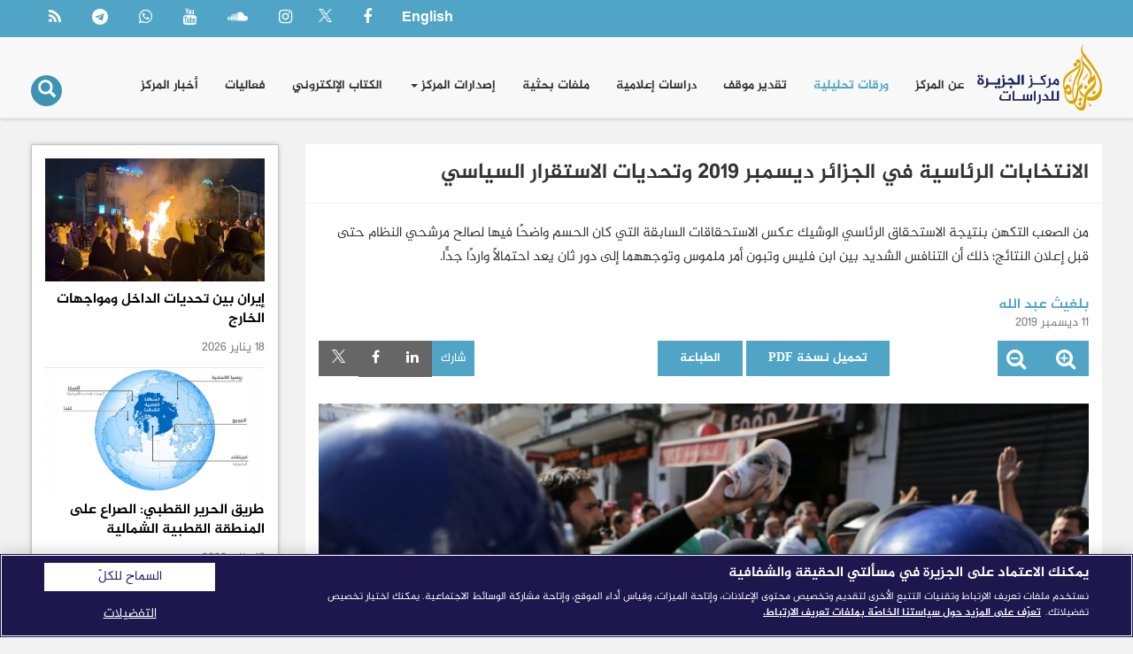

--- FILE ---
content_type: text/html; charset=UTF-8
request_url: https://studies.aljazeera.net/ar/reports/2019/12/2019-191211075402366.html
body_size: 23746
content:
<!DOCTYPE html>
<html  lang="ar" dir="rtl" prefix="og: https://ogp.me/ns#">
  <head>
    <meta charset="utf-8" />
<script async src="/sites/default/files/google_analytics/gtag.js?t93qbo"></script>
<script>window.dataLayer = window.dataLayer || [];function gtag(){dataLayer.push(arguments)};gtag("js", new Date());gtag("set", "developer_id.dMDhkMT", true);gtag("config", "G-E4VEPPH1FE", {"groups":"default","link_attribution":true,"page_location":location.pathname + location.search + location.hash});</script>
<link rel="canonical" href="http://studies.aljazeera.net/ar/reports/2019/12/2019-191211075402366.html" />
<link rel="image_src" href="http://studies.aljazeera.net/sites/default/files/articles/reports-ar/52d88cd0a84e4a49a8f4be905a50959c_18.jpg" />
<meta name="description" content="يترقب الجزائريون من متتبعين ومواطنين موعد الانتخابات الرئاسية ليوم 12 ديسمبر/كانون الأول 2019، لما بات يشكِّله هذا الموعد من أهمية بالغة للكثيرين، لكونه يأتي في سياق سياسي استثنائي، تميز بنهاية فترة حكم الرئيس السابق، عبد العزيز بوتفليقة، بعد عشرين سنة من الحكم (1999 -2019)، ويأتي في سياق حراك شعبي سلمي انطلق منذ 22 فبراير/شباط 2019، والذي يدعو بكل وضوح السلطة الفعلية إلى الامتثال إلى مطالبه وتنفيذها، وعلى رأسها تفكيك منظومة الحكم السابقة ومحاسبة كل الفاسدين فيها ومتابعتهم قضائيًّا، ومنع استنساخ نظام الحكم لنفسه وتمديد عمره من خلال إجراءات انتخاب" />
<meta property="og:site_name" content="مركز الجزيرة للدراسات" />
<meta property="og:url" content="http://studies.aljazeera.net/ar/reports/2019/12/2019-191211075402366.html" />
<meta property="og:title" content="الانتخابات الرئاسية في الجزائر ديسمبر 2019 وتحديات الاستقرار السياسي | مركز الجزيرة للدراسات" />
<meta property="og:description" content="يترقب الجزائريون من متتبعين ومواطنين موعد الانتخابات الرئاسية ليوم 12 ديسمبر/كانون الأول 2019، لما بات يشكِّله هذا الموعد من أهمية بالغة للكثيرين، لكونه يأتي في سياق سياسي استثنائي، تميز بنهاية فترة حكم الرئيس السابق، عبد العزيز بوتفليقة، بعد عشرين سنة من الحكم (1999 -2019)، ويأتي في سياق حراك شعبي سلمي انطلق منذ 22 فبراير/شباط 2019، والذي يدعو بكل وضوح السلطة الفعلية إلى الامتثال إلى مطالبه وتنفيذها، وعلى رأسها تفكيك منظومة الحكم السابقة ومحاسبة كل الفاسدين فيها ومتابعتهم قضائيًّا، ومنع استنساخ نظام الحكم لنفسه وتمديد عمره من خلال إجراءات انتخاب" />
<meta property="og:image" content="http://studies.aljazeera.net/sites/default/files/articles/reports-ar/52d88cd0a84e4a49a8f4be905a50959c_18.jpg" />
<meta name="twitter:card" content="summary_large_image" />
<meta name="twitter:site" content="@AJStudies" />
<meta name="twitter:description" content="يترقب الجزائريون من متتبعين ومواطنين موعد الانتخابات الرئاسية ليوم 12 ديسمبر/كانون الأول 2019، لما بات يشكِّله هذا الموعد من أهمية بالغة للكثيرين، لكونه يأتي في سياق سياسي استثنائي، تميز بنهاية فترة حكم الرئيس السابق، عبد العزيز بوتفليقة، بعد عشرين سنة من الحكم (1999 -2019)، ويأتي في سياق حراك شعبي سلمي انطلق منذ 22 فبراير/شباط 2019، والذي يدعو بكل وضوح السلطة الفعلية إلى الامتثال إلى مطالبه وتنفيذها، وعلى رأسها تفكيك منظومة الحكم السابقة ومحاسبة كل الفاسدين فيها ومتابعتهم قضائيًّا، ومنع استنساخ نظام الحكم لنفسه وتمديد عمره من خلال إجراءات انتخاب" />
<meta name="twitter:title" content="الانتخابات الرئاسية في الجزائر ديسمبر 2019 وتحديات الاستقرار السياسي | مركز الجزيرة للدراسات" />
<meta name="twitter:site:id" content="307913305" />
<meta name="twitter:url" content="http://studies.aljazeera.net/ar/reports/2019/12/2019-191211075402366.html" />
<meta name="twitter:image" content="http://studies.aljazeera.net/sites/default/files/articles/reports-ar/52d88cd0a84e4a49a8f4be905a50959c_18.jpg" />
<meta name="Generator" content="Drupal 9 (https://www.drupal.org)" />
<meta name="MobileOptimized" content="width" />
<meta name="HandheldFriendly" content="true" />
<meta name="viewport" content="width=device-width, initial-scale=1.0" />
<link rel="icon" href="/themes/custom/partner/favicon.ico" type="image/vnd.microsoft.icon" />
<link rel="alternate" hreflang="ar" href="http://studies.aljazeera.net/ar/reports/2019/12/2019-191211075402366.html" />

    <title>الانتخابات الرئاسية في الجزائر ديسمبر 2019 وتحديات الاستقرار السياسي | مركز الجزيرة للدراسات</title>
    <link rel="stylesheet" media="all" href="/sites/default/files/css/css_Hw9mSlnu9wlHnGZypmUoYgKFJS3Cxw7rabSKd6nA5eY.css" />
<link rel="stylesheet" media="all" href="https://cdn.jsdelivr.net/npm/bootstrap@3.4.1/dist/css/bootstrap.min.css" integrity="sha256-bZLfwXAP04zRMK2BjiO8iu9pf4FbLqX6zitd+tIvLhE=" crossorigin="anonymous" />
<link rel="stylesheet" media="all" href="https://cdn.jsdelivr.net/npm/@unicorn-fail/drupal-bootstrap-styles@0.0.2/dist/3.4.0/8.x-3.x/drupal-bootstrap.min.css" integrity="sha512-tGFFYdzcicBwsd5EPO92iUIytu9UkQR3tLMbORL9sfi/WswiHkA1O3ri9yHW+5dXk18Rd+pluMeDBrPKSwNCvw==" crossorigin="anonymous" />
<link rel="stylesheet" media="all" href="/sites/default/files/css/css_a7P9siPKtY1bNUGFTOLsNbSa2SlJOalEQeZ4CoaHTiU.css" />
<link rel="stylesheet" media="print" href="/sites/default/files/css/css_QB0Hi_vW4BnXwLLR13Y1LnnE3GdmmPgszDxUmd74E3Y.css" />
<link rel="stylesheet" media="all" href="/sites/default/files/css/css_bFUH2ynrC5Xl6xetu64_IxXfeVTe9DyQkW7q52sbiK4.css" />

         

    <!-- Cookies Consent Notice start -->
    <script type="text/javascript" src="https://cdn.cookielaw.org/consent/67f59ff0-a0e6-4e00-a26e-04072299b984/OtAutoBlock.js" ></script>
    <script src="https://cdn.cookielaw.org/scripttemplates/otSDKStub.js" data-document-language="true" type="text/javascript" charset="UTF-8" data-domain-script="67f59ff0-a0e6-4e00-a26e-04072299b984" ></script>
    <script type="text/javascript">
    function OptanonWrapper() { }
    </script>
    <!-- Cookies Consent Notice end -->
  </head>
  <body class="not-logged-in not-front path-node page-node-type-article navbar-is-fixed-top has-glyphicons">
    <a href="#main-content" class="visually-hidden focusable skip-link">
      تجاوز إلى المحتوى الرئيسي
    </a>
    
      <div class="dialog-off-canvas-main-canvas" data-off-canvas-main-canvas>
              <header class="navbar navbar-default navbar-fixed-top" id="navbar" role="banner">
                    <div class="top-navbar">
        <div class="container">
          <div class="row">
            <div class="col-sm-12">
              <div class="region region-navigation-top">
    <section id="block-searchiconen-2" class="visible-xs visible-sm block block-block-content block-block-content8a01a139-8b92-47e8-b2f2-2886ff1a21ab clearfix">
  
    

      
            <div class="field field--name-body field--type-text-with-summary field--label-hidden field--item"><div class="block-search" role="search">
<button type="submit" value="Search" class="button js-form-submit form-submit btn-primary btn icon-only" name=""><span class="icon glyphicon glyphicon-search" aria-hidden="true"></span></button>
</div>
<div class="search-popup-wrapper">
<div class="container">
<div class="row">
<form action="/ar/search" method="get" class="col-md-12" id="search-block-form" accept-charset="UTF-8" data-drupal-form-fields="">
<input class="form-control" required="true" maxlength="128" name="keys" placeholder="بحث ..." size="60" title="Enter the terms you wish to search for." type="search" /></form>
</div>
</div>
</div>
</div>
      
  </section>
<section class="language-switcher-language-url block block-language block-language-blocklanguage-interface clearfix" id="block-languageswitcher" role="navigation">
  
    

      <ul class="links"><li hreflang="en" data-drupal-link-system-path="node/4509" class="en"><a href="/en/node/4509" class="language-link" hreflang="en" data-drupal-link-system-path="node/4509">English</a></li><li hreflang="ar" data-drupal-link-system-path="node/4509" class="ar is-active"><a href="/ar/reports/2019/12/2019-191211075402366.html" class="language-link is-active" hreflang="ar" data-drupal-link-system-path="node/4509">العربية</a></li></ul>
  </section>
<section id="block-socialnavbar" class="block block-block-content block-block-content1b7b5d62-1b05-4cae-b015-48a06d3b0442 clearfix">
  
    

      
            <div class="field field--name-body field--type-text-with-summary field--label-hidden field--item"><ul class="menu nav navbar-nav"><li><a target="_blank" href="https://www.facebook.com/ajstudies"><i class="fa fa-facebook-f"> </i></a></li>
<li><a target="_blank" href="https://twitter.com/AJStudies"><i class="fa fa-twitter"> </i></a></li>
<li><a target="_blank" href="https://www.instagram.com/ajstudies"><i class="fa fa-instagram"> </i></a></li>
<li><a target="_blank" href="https://soundcloud.com/ajstudies"><i class="fa fa-soundcloud"> </i></a></li>
<li><a target="_blank" href="https://www.youtube.com/user/aljazeerasc?sub_confirmation=1"><i class="fa fa-youtube"> </i></a></li>
<li><a target="_blank" href="https://wa.me/97455809461"><i class="fa fa-whatsapp" aria-hidden="true"> </i></a></li>
<li><a target="_blank" href="https://t.me/AlJCS"><i class="fa fa-telegram" aria-hidden="true"> </i></a></li>
<li><a target="_blank" href="/ar/rss.xml"><i class="fa fa-rss" aria-hidden="true"> </i></a></li>
</ul></div>
      
  </section>

  </div>

            </div>
          </div>
        </div>
      </div>
          

              <div class="container">
            <div class="navbar-header">
          <div class="region region-navigation">
          <a class="logo navbar-btn pull-left" href="/ar" title="الرئيسية" rel="home">
      <img src="/themes/custom/partner/logo.svg" alt="الرئيسية" />
    </a>
        <a class="name navbar-brand hidden" href="/ar" title="الرئيسية" rel="home">مركز الجزيرة للدراسات</a>
    
  </div>

                          <button type="button" class="navbar-toggle" data-toggle="collapse" data-target="#navbar-collapse">
            <span class="sr-only">Toggle navigation</span>
            <span class="icon-bar"></span>
            <span class="icon-bar"></span>
            <span class="icon-bar"></span>
          </button>
              </div>

                    <div id="navbar-collapse" class="navbar-collapse collapse">
            <div class="region region-navigation-collapsible">
    <nav role="navigation" aria-labelledby="block-partner-main-menu-menu" id="block-partner-main-menu">
            <h2 class="sr-only" id="block-partner-main-menu-menu">Main navigation</h2>

      
      <ul class="menu menu--main nav navbar-nav">
                      <li class="first">
                                        <a href="/ar/about-us" data-drupal-link-system-path="node/1">عن المركز</a>
              </li>
                      <li class="active active-trail">
                                        <a href="/ar/reports" class="active-trail" data-drupal-link-system-path="reports">ورقات تحليلية</a>
              </li>
                      <li>
                                        <a href="/ar/policy-briefs" data-drupal-link-system-path="policy-briefs">تقدير موقف</a>
              </li>
                      <li>
                                        <a href="/ar/mediastudies" data-drupal-link-system-path="mediastudies">دراسات إعلامية</a>
              </li>
                      <li>
                                        <a href="/ar/files" data-drupal-link-system-path="files">ملفات بحثية</a>
              </li>
                      <li class="expanded dropdown">
                                                                    <a href="/ar/publications" class="dropdown-toggle" data-toggle="dropdown" data-drupal-link-system-path="publications">إصدارات المركز <span class="caret"></span></a>
                        <ul class="dropdown-menu">
                      <li class="first">
                                        <a href="/ar/publications#more" data-drupal-link-system-path="publications">الكتب</a>
              </li>
                      <li>
                                        <a href="https://lubab.aljazeera.net">مجلة لباب</a>
              </li>
                      <li>
                                        <a href="https://aljazeerajournal.aljazeera.net">مجلة الجزيرة</a>
              </li>
                      <li>
                                        <a href="/ar/annual-reports" data-drupal-link-system-path="annual-reports">التقرير الاستراتيجي</a>
              </li>
                      <li class="last">
                                        <a href="/ar/theses" data-drupal-link-system-path="theses">أطروحات جامعية</a>
              </li>
        </ul>
  
              </li>
                      <li>
                                        <a href="/ar/ebooks" data-drupal-link-system-path="ebooks">الكتاب الإلكتروني</a>
              </li>
                      <li>
                                        <a href="/ar/events" data-drupal-link-system-path="events">فعاليات</a>
              </li>
                      <li class="last">
                                        <a href="/ar/news" data-drupal-link-system-path="news">أخبار المركز</a>
              </li>
        </ul>
  

  </nav>
<section id="block-searchiconen" class="visible-lg visible-md block block-block-content block-block-content8a01a139-8b92-47e8-b2f2-2886ff1a21ab clearfix">
  
    

      
            <div class="field field--name-body field--type-text-with-summary field--label-hidden field--item"><div class="block-search" role="search">
<button type="submit" value="Search" class="button js-form-submit form-submit btn-primary btn icon-only" name=""><span class="icon glyphicon glyphicon-search" aria-hidden="true"></span></button>
</div>
<div class="search-popup-wrapper">
<div class="container">
<div class="row">
<form action="/ar/search" method="get" class="col-md-12" id="search-block-form" accept-charset="UTF-8" data-drupal-form-fields="">
<input class="form-control" required="true" maxlength="128" name="keys" placeholder="بحث ..." size="60" title="Enter the terms you wish to search for." type="search" /></form>
</div>
</div>
</div>
</div>
      
  </section>

  </div>

        </div>
                    </div>
          </header>
  
  <div role="main" class="main-container container js-quickedit-main-content">
    <div class="row">

            
            
                  <section class="col-md-9 col-sm-12">

                                      <div class="highlighted">  <div class="region region-highlighted">
    <div data-drupal-messages-fallback class="hidden"></div>

  </div>
</div>
                  
                
                          <a id="main-content"></a>
            <div class="region region-content">
          <h1 class="page-header">
<span>الانتخابات الرئاسية في الجزائر ديسمبر 2019 وتحديات الاستقرار السياسي</span>
</h1>

  
    <article role="article" class="article full clearfix">

    <div class="content">

    
            <div class="summary field field--name-field-summary field--type-string-long field--label-hidden field--item">من الصعب التكهن بنتيجة الاستحقاق الرئاسي الوشيك عكس الاستحقاقات السابقة التي كان الحسم واضحًا فيها لصالح مرشحي النظام حتى قبل إعلان النتائج؛ ذلك أن التنافس الشديد بين ابن فليس وتبون أمر ملموس وتوجههما إلى دور ثان يعد احتمالًا واردًا جدًّا.</div>
      

        <footer class="row article-author summary">
        <div class="author col-md-12 col-sm-12 pb-3 clearfix">
          
      <div class="field field--name-field-author field--type-entity-reference field--label-hidden field--items">
              <div class="field--item">
 <div class="author-tiny"><a href="/ar/profile/1128">
            <div class="field field--name-name field--type-string field--label-hidden field--item">بلغيث عبد الله</div>
      </a></div>
<div class="about-author hidden">
    <div class="col-md-2 col-sm-3 col-xs-12">
      <div class="picture">
        <a href="/ar/profile/1128">
            <div class="picture field field--name-field-profile-picture field--type-image field--label-hidden field--item">  <img loading="lazy" src="/sites/default/files/authors/b58c267d8f7144c1b8acacc6b190b56f_6.png" width="103" height="147" alt="b58c267d8f7144c1b8acacc6b190b56f_6.png" class="img-responsive" />

</div>
      </a>
      </div>
    </div>
    <div class="col-md-10 col-sm-9 col-xs-12">
      <h4><a href="/ar/profile/1128">
            <div class="field field--name-name field--type-string field--label-hidden field--item">بلغيث عبد الله</div>
      </a></h4>
      
            <div class="summary field field--name-description field--type-text-long field--label-hidden field--item"><div>
<p style="direction: rtl; text-align: right;"><span lang="AR-SA" xml:lang="AR-SA" xml:lang="AR-SA">* </span><span lang="AR-SA" xml:lang="AR-SA" xml:lang="AR-SA">بلغيث عبد الله</span><span lang="AR-QA" xml:lang="AR-QA" xml:lang="AR-QA">، </span><span lang="AR-SA" xml:lang="AR-SA" xml:lang="AR-SA">أ</span><span lang="AR-DZ" xml:lang="AR-DZ" xml:lang="AR-DZ">ستاذ العلوم السياسية بجامعة مستغانم/ الجزائر.</span></p>
</div>
</div>
      
    </div>
</div>
<div class="clearfix"></div>
</div>
          </div>
  
          <div class="clearfix"></div>
          <div class="small text-muted text-left">11 ديسمبر 2019</div>
        </div>
        <div class="col-md-3 col-sm-3 col-xs-12">
          <div class="zoom-icons">
           <ul class="list-inline">
             <li><a href="javascript:;" title="Increase font size"><i class="fa fa-search-plus"></i></a></li>
             <li><a href="javascript:;" title="Decrease font size"><i class="fa fa-search-minus"></i></a></li>
            </ul>
          </div>
        </div>
        <div class="col-md-5 col-sm-5 col-xs-12">
                      <div class="pt-3 visible-xs"></div>
            <a href="/sites/default/files/articles/reports-ar/documents/820a4aa6725145e381af16c918518cfd_100.pdf" target="_blank" class="btn btn-primary">تحميل نسخة PDF</a>
                    <a href="javascript:window.print();" class="btn btn-primary" >الطباعة</a>
        </div>
        <div class="col-md-4 col-sm-4 col-xs-12 text-right">
                    <div class="pt-3 visible-xs"></div>
          <div class="socialShare">
            <div class="social">
             <ul class="nav navbar-nav">
               <li><div class="share">شارك</div></li>
               <li><a target="_blank" href="https://www.linkedin.com/shareArticle?mini=true&url=http://studies.aljazeera.net/ar/reports/2019/12/2019-191211075402366.html"><i class="fa fa-linkedin"></i></a></li>
               <li><a target="_blank" href="https://www.facebook.com/sharer/sharer.php?app_id=1488972164731309&u=http://studies.aljazeera.net/ar/reports/2019/12/2019-191211075402366.html"><i class="fa fa-facebook-f"></i></a></li>
               <li><a target="_blank" href="https://twitter.com/share?text=
الانتخابات الرئاسية في الجزائر ديسمبر 2019 وتحديات الاستقرار السياسي
&url=http://studies.aljazeera.net/ar/reports/2019/12/2019-191211075402366.html&via=AJStudies"><i class="fa fa-twitter"></i></a></li>
             </ul>
          </div>
          </div>
        </div>

    </footer>
    <div class="lightGallery-images">
      <div class="galleryImage" data-src="/sites/default/files/articles/reports-ar/52d88cd0a84e4a49a8f4be905a50959c_18.jpg" data-sub-html=".media-caption">
        
            <div class="field field--name-field-image field--type-image field--label-hidden field--item">  <img loading="lazy" src="/sites/default/files/articles/reports-ar/52d88cd0a84e4a49a8f4be905a50959c_18.jpg" width="610" height="342" alt="52d88cd0a84e4a49a8f4be905a50959c_18.jpg" class="img-responsive" />

</div>
      
      </div>
    </div>
    
            <div class="summary small media-caption field field--name-field-media-caption field--type-string field--label-hidden field--item">متظاهرون ضد شخصيات نظام الرئيس بوتفليقة (الأناضول)</div>
      
    
    
            <div class="field field--name-body field--type-text-with-summary field--label-hidden field--item"><p style="direction: rtl; text-align: justify;">يترقب الجزائريون من متتبعين ومواطنين موعد الانتخابات الرئاسية ليوم 12 ديسمبر/كانون الأول 2019، لما بات يشكِّله هذا الموعد من أهمية بالغة للكثيرين، لكونه يأتي في سياق سياسي استثنائي، تميز بنهاية فترة حكم الرئيس السابق، عبد العزيز بوتفليقة، بعد عشرين سنة من الحكم (1999 -2019)، ويأتي في سياق حراك شعبي سلمي انطلق منذ 22 فبراير/شباط 2019، والذي يدعو بكل وضوح السلطة الفعلية إلى الامتثال إلى مطالبه وتنفيذها، وعلى رأسها تفكيك منظومة الحكم السابقة ومحاسبة كل الفاسدين فيها ومتابعتهم قضائيًّا، ومنع استنساخ نظام الحكم لنفسه وتمديد عمره من خلال إجراءات انتخابية شكلية. بل يدعو إلى التوجه نحو هندسة سياسية وانتخابية جديدة تعزز القطيعة التامة مع منظومة الحكم السابقة وممارساتها، ونقل الجزائر إلى انفتاح سياسي حقيقي يؤدي إلى بناء ديمقراطي مستمر وفعال تستطيع فيه التشكيلات السياسية والمدنية والنقابية والمواطنون ممارسة حقوقهم السياسية كاملة وبكل حرية، ومنها على وجه الخصوص اختيار ممثليهم من خلال انتخابات ديمقراطية حقيقية شفافة ونزيهة لا تشارك فيها وجوه من نظام الحكم السابق.</p>
<p style="direction: rtl; text-align: justify;">ومن جهة أخرى، تكتسي هذه الانتخابات الرئاسية في الجزائر أهمية خاصة، باعتبارها تتعلق بأهم مؤسسة سياسية ودستورية منتخبة (رئيس الجمهورية) لما يتمتع به رئيس الجمهورية من مكانة مهمة في البناء السياسي والدستوري من جهة، وجملة الصلاحيات التي يتمتع بها من جهة أخرى<a href="#a1">(1)</a>. عرفت أغلب المواعيد الانتخابية الرئاسية منذ الاستقلال إلى اليوم اهتماما كبيرا، سواء من طرف النخب السياسية والإعلامية والجامعية، أو حتى من طرف معظم الناخبين الجزائريين الذين عبَّروا عن ذلك من خلال المشاركة الانتخابية التي سجلت في بعض الأحيان نسبًا مرتفعة مقارنة بالمواعيد الانتخابية الأخرى. لكن في المقابل، اختلفت المواعيد الانتخابية الرئاسية في الجزائر من موعد إلى آخر من حيث مضامينها السياسية والقانونية، وشكلت بوجه عام منعرجًا مهمًّا في التحولات السياسية والدستورية التي عرفتها الجزائر منذ الاستقلال. لقد مثَّلت الانتخابات الرئاسية في الجزائر متغيرًا مستقلًّا مهمًّا مسؤولًا عن إحداث التغيرات العميقة في العديد من مكونات العملية السياسية من الفعل الحزبي العام إلى الفعل الانتخابي والإعلامي وغيرها. لكنها في الوقت نفسه أسهمت في الحفاظ على أهم ثوابت النظام السياسي الجزائري ولعل أبرزها قوة ومكانة مؤسسة الرئاسية والمؤسسة العسكرية في البناء السياسي والدستوري للجزائر.</p>
<h3 style="direction: rtl; text-align: justify;">الانقسام السياسي والمؤسسة العسكرية </h3>
<p style="direction: rtl; text-align: justify;">لم يتمكن الرئيس السابق، عبد العزيز بوتفليقة، والفريق المساند له من إقناع الحشود الشعبية التي خرجت في مناطق عديدة من الجزائر بتصوره لحل الأزمة السياسية، والتي كان قد تجاهلها لسنوات عدة معتبرًا أن حقيقة الأزمة في الجزائر وطبيعة مطالبها اجتماعية اقتصادية وليست سياسية. إلا أن وضوح الشعارات السياسية في الجمعات الأولى (المسيرات السلمية للحراك الشعبي كانت كلها تقريبًا بأيام الجمعة) من الحراك الشعبي مكَّنت كل المتتبعين للشأن الجزائري من التعرف على الطابع السياسي للأزمة في الجزائر، وأنها أزمة تتعلق بنظام الحكم وممارساته وليست بسياساته الاقتصادية والاجتماعية وبرامجه التنموية التي اعتمد عليها منذ سنوات عديدة. لقد شكَّل تراجع الرئيس، عبد العزيز بوتفليقة، والفريق المساند له عن تنظيم الانتخابات الرئاسية في موعدها الأول (18 أبريل/نيسان 2019) واقتراحه تنظيمها لاحقًا مع تعهده بعدم الترشح إليها<a href="#a2">(2)</a>، حدثًا متميزًا جدًّا على الصعيدين الداخلي والخارجي، وشكَّل في الوقت نفسه بداية لتدخل الجيش مباشرة في المشهد السياسي، وبداية كذلك لمرحلة من الانقسامات السياسية الحادة في الجزائر استمرت طيلة الأشهر السابقة (مارس/آذار 2019 إلى نوفمبر/تشرين الثاني 2019)، وقد تجلى ذلك في أبعاد متعددة:</p>
<h4 style="direction: rtl; text-align: justify;"><strong>أولًا: التوجس من المرحلة الانتقالية ورهان نزاهة الانتخابات</strong></h4>
<p style="direction: rtl; text-align: justify;">يتجلى الانقسام السياسي الحاد في الجزائر عشية الانتخابات الرئاسية بين فريقين؛ حيث يتمسك الفريق الأول بالمطالب الأولى للحراك الشعبي ويأتي على رأسها رحيل كل الرموز السياسية وغير السياسية من منظومة الحكم السابق خاصة الرئيس المؤقت، عبد القادر بن صالح، والوزير الأول، بدوي نور الدين<a href="#a3">(3)</a>، كما يرفض تنظيم الانتخابات الرئاسية في ظل هذه الظروف والتي يعتبرها فرصة لأن يجدِّد نظام الحكم نفسه من خلال تنظيمه لانتخابات بمنظومة إدارية وقانونية تشريعية قديمة/جديدة لا توفر الشروط المطلوبة لنزاهتها، وبشخصيات (خمسة مترشحين) كان معظمهم ضمن الأطقم الحكومية التي عملت مع الرئيس السابق، بوتفليقة، طيلة عشرين سنة من الحكم<a href="#a4">(4)</a>. كما يتمسك دائمًا بضرورة محاسبة كل الفاسدين في تلك الحقبة ومتابعتهم قضائيًّا؛ وهو ما يشكِّل التيار الغالب من الحراك الشعبي، في حين يتجه العديد من الشخصيات البارزة من سياسيين وإعلاميين وأكاديميين وحقوقيين وطلبة جامعيين نحو القضايا والأطروحات الأكثر عمقًا، والتي منها ضرورة التوجه نحو مرحلة انتقالية وفق أجندة سياسية جديدة وتعديل عميق في الدستور والقواعد العامة للتنافس السياسي متفق عليها، تضمنها شخصيات سياسية وفكرية بارزة تحظى بقبول شعبي واسع، وتنتهي بتنظيم انتخابات رئاسية وتشريعية وبناء ديمقراطية جديدة "أو جمهورية ثانية في بعض خطابات هذا الفريق"<a href="#a5">(5)</a>. يواصل هذا الفريق مظاهراته السلمية في يوم الجمعة من كل أسبوع والتي يعتبر أنها السبيلُ الوحيدُ لإقناع السلطة الفعلية الحاكمة بمطالبها.</p>
<p style="direction: rtl; text-align: justify;">يتمثل الفريق الآخر في السلطة الفعلية الحاكمة والفريق المساند لها، ممثلة في هيئة أركان الجيش برئاسة الفريق، أحمد قايد صالح، والرئيس المؤقت، عبد القادر بن صالح، وطاقمه الحكومي برئاسة بدوي نور الدين، وبعض الأحزاب السياسية والجمعيات والإعلاميين ووسائل الإعلام الخاصة والشخصيات السياسية البارزة. يتمسك هذا الفريق بالحل الدستوري (أي استبعاد أطروحة المرحلة الانتقالية) الذي يعتبره الوسيلة الوحيدة التي تمكِّن الجزائر من الحفاظ على استقرارها من جهة، ويجنِّب أو يخفض مستوى التدخلات الأجنبية في الشأن الداخلي للجزائر<a href="#a6">(6)</a>. لقد عبَّر الفريق، أحمد قايد صالح، منذ سقوط الرئيس السابق، عبد العزيز بوتفليقة، عن تفضيله للحل الدستوري السلمي الذي يبدأ بتفعيل المادة 102 من الدستور وينتهي بتنظيم انتخابات رئاسية جديدة. كما يعلن هذا الفريق إلى ضمان حق وحرية الجمهور في التظاهر سلميًّا في كل جمعة من جمعات الحراك، من خلال اتخاذ بعض التدابير الاستثنائية في بعض الأحيان لضمان سلامة المتظاهرين وضمانًا للوحدة الوطنية، بعدما توفرت لديه معلومات عن محاولات لزعزعة الاستقرار الأمني من جهة ومحاولات أخرى نحو التدخل الخارجي من بعض الحكومات الأجنبية بالتنسيق مع بعض الأطراف داخل الجزائر. تلك التدابير الاستثنائية التي تعتبرها بعض الأوساط الحقوقية من الجزائر وخارجها انتهاكًا صارخًا لحقوق الإنسان مثل: اعتقال نشطاء الحراك، ومنع سكان المناطق الأخرى من الانضمام للمتظاهرين في العاصمة. كما يتمسك هذا الفريق بتنظيم الانتخابات الرئاسية التي يعتبرها استكمالًا للمسار الدستوري الطبيعي من جهة وخروجًا آمنًا من الأزمة السياسية الحادة التي تعرفها الجزائر. فبالرغم من فشل محاولته الأولى في تنظيم الانتخابات الرئاسية التي كانت مقررة يوم 4 يوليو/تموز 2019 بعدما امتنعت أحزاب وشخصيات سياسية عديدة عن المشاركة فيها، اتجهت السلطة الفعلية الحاكمة في الجزائر نحو تنظيم انتخابات رئاسية جديدة يوم 12 ديسمبر/كانون الأول 2019.</p>
<h4 style="direction: rtl; text-align: justify;"><strong>ثانيًا: التدابير الرسمية: امتثال لمطالب الحراك </strong></h4>
<p style="direction: rtl; text-align: justify;">المتتبع لتطور الأحداث في الجزائر يستنتج للوهلة الأولى تراجع مستوى التعبئة للحراك الشعبي في الأسابيع الأخيرة مقارنة بالأشهر الأولى، وهذا راجع بالأساس إلى التدابير الرسمية (ذات الطابع السياسي والقضائي والتشريعي) التي اعتمدتها الجهات الرسمية (بالتنسيق مع هيئة أركان الجيش الوطني الشعبي بقيادة الفريق، أحمد قايد صالح) والتي عبَّر عنها الفريق، أحمد قايد صالح، في أكثر من مناسبة على أنها تلبية لمطالب الحراك الشعبي، وامتثالًا لتطلعاته في إطار من الحفاظ على المصلحة العليا للبلاد وتحقيقًا لاستقراره وحفاظًا على سلامة المواطنين. تمثَّلت تلك التدابير في شقها السياسي في إطلاق حوار وطني شامل كلفت بمهمته شخصيات سياسية وجامعية وحقوقية ومدنية بارزة برئاسة كريم يونس (رئيس المجلس الشعبي الوطني سابقًا) فيما سُمي بالهيئة الوطنية للحوار والوساطة<a href="#a7">(7)</a> بهدف التشاور حول الإجراءات الواجب اتخاذها لتنظيم انتخابات رئاسية نزيهة، وهو مطلب مشترك ما بين العدد الكبير من التشكيلات السياسية والمنظمات المدنية والنقابات والشخصيات والجامعيين والحقوقيين، الذين تواصلت معهم وبلغ عددهم -حسب منسق الهيئة- 23 حزبًا سياسيًّا و5676 مشاركًا، لكن اعتبرته قوى سياسية أخرى والحراك بأنه لا يمثلها ولم تستشر في اختياره وليست ملزمة بتوصياته ورفضت المشاركة في أشغاله. كما قدم العديد من الأطراف المشاركة في الحوار الوطني مقترحات أخرى لمرحلة ما بعد الانتخابات الرئاسية تتعلق بالبناء الديمقراطي أو بمطالب قطاعية فئوية. أنهت الهيئة الوطنية للحوار والوساطة برئاسة كريم يونس عملها بتقديم مقترحاتها إلى رئيس الدولة المؤقت، عبد القادر بن صالح. من المقترحات تلك التي وجب تجسيدها قبل الانتخابات الرئاسية والأخرى التي يتعين تحقيقها عقب ذلك. ففيما يتعلق بالمجموعة الأولى، ترى أطراف الحوار ضرورة الذهاب إلى انتخاب رئيس الجمهورية في إطار الدستور القائم وفي أقرب الآجال الممكنة، مع السهر على تحقيق الشروط والآليات السياسية والقانونية الضامنة للنزاهة والشفافية والحياد التي ظل الشعب يطالب بها منذ أمد غير قريب، كما يتوجب استبعاد وزارة الداخلية (كجهة حكومية) عن أية مرحلة من مراحل تنظيم الانتخابات وإسناد جميع صلاحياتها في ذلك لهيئة مستقلة تُستحدث لذات الغرض المتعلق بتنظيم جميع مراحل العملية الانتخابية<a href="#a8">(8)</a>.</p>
<p style="direction: rtl; text-align: justify;">أما فيما يتصل بالمجموعة الثانية من المقترحات فهي تلك التي تتعلق بمرحلة ما بعد الرئاسيات، فتقرير لجنة الحوار والوساطة يقترح الدخول مباشرة في مرحلة انتقالية دستورية، تفتح فيها الورشات الإصلاحية الكبرى، من أجل شرعنة عمل كافة المؤسسات الدستورية والمرافق العمومية، وتكييف دورها بدءًا بإجراء تعديل دستوري شامل أو إعداد دستور جديد ثابت، يُطرح لاستفتاء شعبي للمصادقة عليه ويكون متبوعًا بتكييف الترسانة القانونية والإدارية ككل.</p>
<p style="direction: rtl; text-align: justify;">وفي الشق القضائي، توجهت السلطة الفعلية الحاكمة نحو اتخاذ كافة التدابير التي تتيح لها محاسبة الفاسدين من منظومة الحكم السابقة ومتابعتهم قضائيًّا ضمن الأطر القضائية والتشريعات الوطنية المتعلقة بذلك، حيث تم فتح التحقيقات في العديد من قضايا الفساد التي شكَّلت اهتمام الرأي العام الداخلي في السنوات الأخيرة من حكم الرئيس السابق، عبد العزيز بوتفليقة، منها على وجه الخصوص: قضية الطريق السيَّار شرق/غرب وقضية تركيب السيارات وقضية العقار الفلاحي والقروض البنكية. وفي سابقة هي الأولى في الجزائر شملت التحقيقات والاعتقالات والمحاكمات شخصيات نافذة جدًّا منهم مدير المخابرات السابق، الفريق محمد مدين، وطرطاق وشقيق الرئيس، السعيد بوتفليقة، الذي تعتبر جهات كثيرة متابعة للشأن الجزائري أنه كان الحاكمَ الفعليَّ للبلاد بعد مرض شقيقه، الرئيس بوتفليقة، منذ سنة 2013. كما شملت تلك الإجراءات، التي وُصفت بالاستثنائية في مسار تطور القضاء الجزائري، رئيسيْن للوزراء، هما: عبد المالك سلال وأحمد أويحيى، ووزراءَ سابقين وشخصيات سياسية بارزة، منها: لويزة حنون وكريم طابو ورؤساء أحزاب (ما كان يسمى التحالف الرئاسي السابق) ورجال أعمال، منهم على وجه الخصوص: علي حداد وطحكوت محيي الدين، ممن كانوا يشكلون الفريق المساند للرئيس السابق، بوتفليقة<a href="#a9">(9)</a>. لقد عبَّرت شريحة واسعة من المواطنين عن رضاها بتلك الإجراءات التي اعتبر قائد الجيش، أحمد قايد صالح، أنها تأتي استجابة لمطلب مهم من مطالب الحراك الشعبي. في حين ينظر إليها قطاع واسع من المحتجين أنها تصفية حسابات والعديد من الحقوقيين على أنها إجراءات متسرعة وانتقائية من طرف الجهات الرسمية، ذات أهداف سياسية متعلقة بإنجاح موعد الانتخابات الرئاسية.</p>
<p style="direction: rtl; text-align: justify;">ومن التدابير التشريعية التي اعتمدتها السلطة الفعلية الحاكمة بعد سقوط الرئيس السابق، بوتفليقة، كاستجابة لمقترحات هيئة الحوار والوساطة وتحضيرًا للانتخابات الرئاسية ليوم 12 ديسمبر/كانون الأول 2019، تدبيران تشريعيان، هما: القانون 19-8 المتعلق بنظام الانتخابات والقانون 19-7 المتعلق بالسلطة الوطنية المستقلة للانتخابات، وتمثل هذه الأخيرة سابقة حقيقية في الجزائر على اعتبار أن كل المواعيد الانتخابية التي عرفتها الجزائر بعد الاستقلال (منذ سنة 1962) كانت كلها من إعداد وتنظيم وزارة الداخلية التي احتكرت كل مراحل العملية الانتخابية بما فيها إعلان النتائج، باستثناء الانتخابات التشريعية والمحلية لسنة 2017 والتي كانت تحت إشراف (وليس تنظيم) قضائي-مدني بعد أن اعتمدت السلطة آنذاك تعديلًا للدستور والقانون العضوي المتعلق بالانتخابات 16-10، والذي استحدثت بموجبه هيئة عليا مستقلة لمراقبة الانتخابات. ترأس الهيئة شخصية وطنية يعينها رئيس الجمهورية، بعد استشارة الأحزاب السياسية. وتتكون الهيئة العليا بشكل متساو من قضاة يقترحهم المجلس الأعلى للقضاء، ويعينهم رئيس الجمهورية، وكفاءات مستقلة يتم اختيارها من ضمن المجتمع المدني، يعينها رئيس الجمهورية<a href="#a10">(10)</a>. </p>
<p style="direction: rtl; text-align: justify;">تتولى السلطة الوطنية المستقلة للانتخابات، وهي سلطة تتمتع بالشخصية المعنوية والاستقلال الإداري والمالي إضافة إلى تمتعها بامتداد على المستويين المحلي والخارجي، جميع اختصاصات وصلاحيات وزارة الداخلية، وبعضًا من صلاحيات المجلس الدستوري فيما يتعلق بالتنظيم والإشراف والرقابة في جميع مراحل العملية الانتخابية. تتشكل السلطة المستقلة من مجلس ومكتب ورئيس للسلطة موزعين على مستوى مركزي ومحلي وخارجي عبر مندوبيات ولائية وبلدية وقنصلية. تتضمن هيكلتها مجلسًا مشكلًا من خمسين عضوًا، منهم عشرون عضوًا من كفاءات المجتمع المدني، وعشرة أعضاء من الكفاءات الجامعية، وأربعة قضاة من المحكمة العليا ومجلس الدولة، ومحاميان اثنان، وموثِّقان اثنان، ومحضران قضائيان اثنان، وخمس كفاءات مهنية، وثلاث شخصيات وطنية، وممثلان اثنان عن الجالية الوطنية بالخارج. ويتم اختيار أعضاء مجلس السلطة المستقلة عن طريق الانتخاب من النظراء. ويعد مجلس السلطة المستقلة الهيئة المداولة للسلطة المستقلة، وهو مكتب يتكون من ثمانية أعضاء من بينهم نائبا الرئيس ويساعدان رئيس السلطة المستقلة في أداء مهامه، ورئيس يُنتخب من طرف أعضاء مجلس السلطة بأغلبية الأصوات خلال الاجتماع الأول. يترأس رئيس السلطة المستقلة مجلس ومكتب السلطة وينسق أشغالهما<a href="#a11">(11)</a>. بينما يعتبرها الحراك وأحزاب معارضة أنها هيئات معينة وليست مستقلة، ولا تمتلك القدرات اللازمة للإشراف على الانتخابات، وبأنها ستعتمد على الإدارة للقيام بذلك.</p>
<p style="direction: rtl; text-align: justify;">لقد حسب فريق السلطة الفعلية الحاكمة في الجزائر من خلال تلك التدابير من قلب موازين القوة لصالحه إلى حد كبير، فبالرغم من أن الحراك الشعبي السلمي لا يزال مستمرًّا وبنفس الأشكال السابقة إلا أن مستوى التعبئة لديه انخفض بشكل جلي لكامل متابعي الشأن السياسي في الجزائر. لقد تمكنت السلطة الفعلية الحاكمة من إقناع بعض القطاعات من السياسيين والأكاديميين والمواطنين بخارطة طريقها للخروج من الأزمة، والتي عنوانها الأساس: تنظيم انتخابات رئاسية بأسرع وقت والعودة إلى الشرعية الدستورية الانتخابية، وإنهاء مرحلة الفراغ المؤسساتي التي تعرفها الجزائر منذ فشل تنظيم الانتخابات الرئاسية في موعدها الأول، 4 يوليو/تموز 2019 بعد تفعيل المادة 102 من الدستور. في حين يبقى جمهور عريض من الحراك الشعبي السلمي المستمر يرفض تنظيم الانتخابات الرئاسية دون اتخاذ تدابير سياسية ودستورية وتشريعية أكثر عمقًا، والتي تعمل على إحداث القطيعة الحقيقية مع منظومة الحكم السابق وممارساتها. ويأتي على رأس تلك المطالب رحيل كل رموز النظام السابق من شخصيات رسمية تتولى مناصب قيادية في الدولة وشخصيات حزبية يرى أنها شكَّلت سابقًا إحدى الدعائم التي كان يعتمد عليها الرئيس السابق، عبد العزيز بوتفليقة، والتوجه نحو مرحلة انتقالية<a href="#a12">(12)</a>. إلا أن غياب التأطير وعدم وضوح الأطروحات وغياب رؤية موحدة المتعلقة بالخروج من الأزمة السياسية الحادة في البلاد، وتعدد تلك الأطروحات وتنوعها واختلافها في الكثير من الأحيان، حال دون تحقيق نتائج ملموسة من الحراك الشعبي. فمسار المرحلة الانتقالية ومراحلها وأهدافها بات يشكِّل غموضًا لدى مؤيدي السلطة، ويحاججون أن الجزائر جربت مناسبات سابقة للمراحل الانتقالية والفراغ المؤسساتي انعكست سلبًا على مسار بنائها الوطني. ناهيك عن حساسية مواضيع الوحدة الوطنية والتدخلات الأجنبية، والتي تستند عليها الجهات الرسمية لاتخاذ العديد من الإجراءات ذات الطابع الأمني والقضائي لمواجهة أي تهديد يهدد الوحدة الوطنية أو يتيح التدخلات الخارجية في الشأن الداخلي للجزائر.</p>
<p style="direction: rtl; text-align: justify;"><strong>السباق الرئاسي: وضع جديد بشخصيات وبرامج سابقة</strong></p>
<p style="direction: rtl; text-align: justify;">شكَّلت الحملة الانتخابية للسباق الرئاسي في الجزائر، والمستمرة إلى غاية 10 ديسمبر/كانون الأول 2019، وضعًا انتخابيًّا غير مألوف لدى الجزائريين، الذين اعتادوا طيلة العشرين سنة الأخيرة على حملات انتخابية بصيغة الرئيس المترشح/المترشحين الصوريين، على اعتبار أن الرئيس السابق كان يترشح للانتخابات التي ينظمها فريقه الحكومي وتراقبها أحزاب أسياسية داعمة له، وجهات قضائية هو من يعينها ويفصل في نتائجها، ومجلس دستوري هو من عيَّن رئيسه، فهو ومعظم الجزائريين كانوا يعلمون أنه الفائز بالسباق الرئاسي قبل إعلان نتائجه الرسمية بمن فيهم المترشحون الذين تتعدد دوافع ترشحهم ولكنهم يشتركون في علمهم بنتائجها لصالح الرئيس المترشح مسبقًا. لقد شكَّل السباق الرئاسي الراهن في الجزائر وضعًا جديدًا يظهر من خلال المنظومة التشريعية التي تنظمه (القانونين 19-07/19-08) والتي أبعدت وزارة الداخلية وبيروقراطيتها المحلية (الولاة ورؤساء الدوائر) عن تنظيم الانتخابات، ويظهر الوضع جديدًا كلية من خلال عدم ترشح الرئيس للانتخابات وبالتالي غياب لكل المظاهر التي اعتاد عليها الجزائريون في مثل هذه المناسبات، ومنها اللجان المدنية لمساندة الرئيس المترشح والبيانات الحزبية والشخصية لأحزاب سياسية وشخصيات بارزة تتسابق نحو مساندته. ويظهر الوضع جديدًا كذلك في خطابات المؤسسة العسكرية التي قررت مرافقة المسار السلمي للانتخابات الرئاسية دون التوجه نحو مساندة مترشح على حساب المترشحين الآخرين. لقد عبَّر رئيس هيئة الأركان بكل وضوح أنه يفضِّل ويدعو إلى مشاركة قوية في الانتخابات من طرف الجزائريين ولكنه لا يدعم أي طرف مترشح على حساب الآخرين، كما جرت العادة من قبل. وهنا، ينبغي تبيين بُعدين اثنين:</p>
<p style="direction: rtl; text-align: justify;"><strong>أولًا: هل الانتخابات قطيعة مع ممارسات سابقة أم استمرارية لها؟</strong></p>
<p style="direction: rtl; text-align: justify;">تلك القطيعة النسبية مع الممارسات السابقة والتي تتجلى في هذا الوضع الجديد لم تستمر طويلًا، فلقد شكَّل إعلان المجلس الدستوري عن قائمة الأسماء المترشحة بعد دراسة ملفات المترشحين من طرف السلطة الوطنية المستقلة للانتخابات صدمة لدى العديد من المتفائلين بالمسار الانتخابي الطبيعي. فالشخصيات الخمس التي أَعلنت رسميًّا ترشحها لا تعبِّر عن تلك القطيعة على اعتبار أنهم يعبِّرون بطريقة أو بأخرى عن الفترة السابقة. فالمترشح، علي بن فليس، هو الأمين العام السابق لحزب جبهة التحرير الوطني، وهو حزب السلطة الذي ساند الرئيس السابق، عبد العزيز بوتفليقة، في كل المواعيد الانتخابية وشكل مع أحزاب متحالفة أخرى كل الحكومات المتعاقبة طيلة عشرين سنة من الحكم، والذي سبق له أن شغل منصب مدير الحملة الانتخابية للرئيس السابق، عبد العزيز بوتفليقة (سنة 1999)، ثم رئيس الحكومة ما بين سنتي 2002 و2003. وهو الأمر نفسه تقريبًا مع المترشح الآخر، عبد المجيد تبون، عضو اللجنة المركزية لحزب جبهة التحرير الوطني، والذي شغل عدة مناصب وزارية قبل سنة 2017 ضمن الأطقم الحكومية للرئيس السابق، قبل أن يعينه هذا الأخير في منصب رئيس الوزراء سنة 2017. وكذلك الأمر بالنسبة لعز الدين ميهوبي من حزب التجمع الوطني الديمقراطي، أحد أبرز الأحزاب السياسية المساندة في كل المواعيد الانتخابية للرئيس السابق، والذي استوزره الرئيس بوتفليقة في منصب وزير الثقافة في الفترة ما بين 2015 إلى 2019. أما عبد العزيز بلعيد، ورغم أنه لم يشارك في الحكومات السابقة بصفته الشخصية أو الحزبية، إلا أنه ناضل لسنوات عديدة في صفوف حزب جبهة التحرير الوطني، وانتُخب نائبًا بالبرلمان باسم الحزب لعهدتين 1997-2002 ثم 2002-2007 قبل أن ينشق عن حزب جبهة التحرير الوطني ويؤسس حزب المستقبل منذ فبراير/شباط 2012. ويشكِّل عبد القادر بن قرينة استثناء جزئيًّا عن القاعدة حيث لم يكن ضمن الحكومات التي شكلها بوتفليقة منذ 1999 ولكنه في المقابل انتُخب نائبًا في البرلمان منذ 1997 تحت مظلة حركة مجتمع السلم، وهي تشكيلة سياسية ذات توجهات إسلامية دعمت الرئيس السابق، عبد العزيز بوتفليقة، منذ سنة 1999 ضمن تحالف حكومي ثم تحالف رئاسي، قبل أن ينشق عن الحركة ويؤسس مع قيادات أخرى حركة البناء الوطني التي يترأسها منذ سنة 2018. عزز هذا الحدث الشكوك لدى العديد من الجزائريين حول حقيقة نوايا السلطة الفعلية الحاكمة في تنظيم انتخابات شفافة ونزيهة والانتقال حقيقة إلى جمهورية جديدة هي أمل كل الجزائريين تقريبًا<a href="#a13">(13)</a>.</p>
<p style="direction: rtl; text-align: justify;">شهدت الحملة الانتخابية حراكًا انتخابيًّا -إذا صحَّ التعبير- كما يشهده الحراك الشعبي ولكنه بمستويات أقل. لقد تمكن المترشحون الخمسة من تنشيط عدة تجمعات رغم ما عرفته بعض التجمعات من أعمال عنف محدودة لإعاقة المسار الطبيعي للحملات الانتخابية.</p>
<p style="direction: rtl; text-align: justify;"><strong>ثانيًا: مترشحون بأوزان متباينة بطموحات كبيرة</strong></p>
<h4 style="direction: rtl; text-align: justify;"><strong>عبد المجيد تبون: مرشح "أفلاني" دون حزب "الأفلان"</strong></h4>
<p style="direction: rtl; text-align: justify;">تمكن المترشح، عبد المجيد تبون، في الأيام الأولى من الحملة الانتخابية من استمالة العديد من التشكيلات السياسية والحزبية، منها حزب التجديد الجزائري وحركة الإصلاح الوطني والعديد من الشخصيات السياسية ومنظمات المجتمع المدني لصالحه، كونه يتمتع بنقاط قوة أبرزها قربه من المؤسسة العسكرية وقائد الجيش، الفريق أحمد قايد صالح<a href="#a14">(14)</a>، رغم تأكيد هذا الأخير في العديد من المناسبات حيادية الجيش وأنه يقف على مسافة متساوية بين جميع المترشحين، وتأكيده كذلك على مرافقة الجيش للمسار الدستوري والانتخابي السلمي الطبيعي باعتباره المخرجَ الوحيدَ للأزمة السياسية، ولا يرافق أي مترشح على حساب المترشحين الآخرين. ومن نقاط قوة المترشح، عبد المجيد تبون، كذلك الصورة النمطية التي يروج لها باعتباره أول ضحايا منظومة الحكم السابق، بعد أن تمت تنحيته من منصب الوزير الأول التي لم يمكث فيها أكثر من 80 يومًا بسبب إجراءات اتخذها لمحاربة الأوليغارشية المالية وإعلانه الحرب على الفساد، ودخوله في مواجهة مع رجال الأعمال المقرَّبين من شقيق الرئيس السابق وهم محل متابعة قضائية في الوقت الراهن. كما أن أداءه كوزير للسكن في الفريق الحكومي السابق انعكس إيجابيًّا على صورته كمرشح في السباق الرئاسي. إلا أن مشاركته في الأطقم الحكومية للرئيس السابق وخطاباته السابقة لصالح بقاء الرئيس، بوتفليقة، في الحكم وارتباط أفراد من عائلته بقضايا فساد منها قضية ابنه ضمن ما أضحى يُعرف في الجزائر "بقضية البوشي"، وهي قضية توريد كميات كبيرة من المخدرات من أمريكا الجنوية، وورود اسمه ضمن مجموعة الوزراء المشتبه بتورطهم في قضية بنك الخليفة، شكلت نقاط ضعف حقيقية في حملته الانتخابية. إلا أن اللافت في ذلك هو عدم مساندة حزب جبهة التحرير الوطني بشكل صريح وعلني للمترشح، عبد المجيد تبون، الذي يشغل عضوية اللجنة المركزية للحزب، وهو الأمر الذي تُرجعه أطراف إلى أن تبون يعتزم حل البرلمان الذي يعتبر أنه لا يحوز الشرعية الكافية؛ لكونه انتُخب في ظروف غير نزيهة. وهو البرلمان الذي يسيطر عليه حزبا جبهة التحرير الوطني والتجمع الوطني الديمقراطي وهو ما يفسر توجه العديد من قيادات حزب جبهة التحرير الوطني نحو مساندة غريمهم التقليدي مرشح حزب التجمع الوطني الديمقراطي، عز الدين ميهوبي.</p>
<h4 style="direction: rtl; text-align: justify;">علي بن فليس: برنامج طموح: منافسة بدون بوتفليقة</h4>
<p style="direction: rtl; text-align: justify;">تقلصت حظوظ المترشح، تبون، في الوصول إلى "كرسي المرادية" في الأيام الأخيرة من الحملة الانتخابية، وبات يعاني من نزيف حقيقي من مسانديه بمن فيهم المقربون منه نحو مترشحين آخرين، في الوقت الذي ارتفعت فيه أسهم المترشح، علي بن فليس، رئيس حزب طلائع الحريات، الذي يبدو أنه استفاد كثيرًا من تجربته السابقة في معارضة الرئيس، عبد العزيز بوتفليقة، منذ سنة 2004. يستند ابن فليس إضافة إلى ذلك على دعم حزبي كبير من طرف قواعده الحزبية التي يشكل فيها عنصر الشباب الجامعي تيارًا واسعًا، والتي عمل على تنظيمها لأكثر من عقد من الزمن. إضافة إلى دعم تشكيلات سياسية أخرى له، منها: حزب العدل والبيان، وحزب الفجر الجديد، وحركة النهضة، وجبهة الجزائر الجديدة، وشخصيات سياسية بارزة منها مترشحون سابقون منهم سليمان بخليلي<a href="#a15">(15)</a>. ويعتبر مسار المترشح، علي بن فليس، منذ سنة 2004 والعلاقة العدائية بينه وبين الرئيس السابق، بوتفليقة، بعضَ أبرز نقاط قوته. كما أن خبرته في تسيير الشؤون العامة وخلفيته الحقوقية مكَّنته من إقناع الكثير من المتتبعين بلغته الفصحى الصريحة الواضحة والبسيطة. إضافة إلى ذلك يسوق ابن فليس برنامج انتخابيًّا اعتبره برنامجًا وطنيًّا استعجاليًّا للانتقال الشامل يتقاطع في العديد من تفاصيله مع المطالب العميقة للحراك الشعبي، خاصة بدعوته إلى حل المؤسسات المنتخبة سابقًا وبناء شرعية جديدة وفق نظام حكم جديد يُحدث القطيعة الحقيقية مع المرحلة الفارطة.</p>
<h4 style="direction: rtl; text-align: justify;">عز الدين ميهوبي: طموح التركة السياسية الكبيرة واستثمار في الدولة العميقة</h4>
<p style="direction: rtl; text-align: justify;">يجد المترشح عن حزب التجمع الوطني الديمقراطي نفسه مقيدًا جدًّا من عدة جوانب تشكِّل ضعفه البيِّن في السباق الرئاسي، فهو إلى جانب ترشحه الصريح باسم حزب بقي يساند الرئيس بوتفليقة إلى آخر دقيقة من حكمه يحمل تبعات سلفه على رأس الأمانة العامة لحزب التجمع الوطني الديمقراطي، أحمد أويحيى، الموجود رهن الاعتقال المؤقت بخصوص قضايا فساد كثيرة، والذي تُبث محاكمته مباشرة عبر عدة منصات إعلامية. كما أن استيزاره لأربع سنوات كاملة على رأس وزارة الثقافة (2015 -2019) ضمن حكومة الرئيس السابق وأدائه المثير للجدل إلى حدٍّ ما فيها شكَّلا عبئًا ثقيلًا في إقناع الجماهير الناخبة بشخصه وبرنامجه، إلا أن اعتماده على قاعدة حزبية منظمة وملتزمة إلى حد كبير مَثَّلَ أحدَ أركان قوته خاصة أنه الوحيد من بين المترشحين الذي أقرَّ صراحة بأنه لن يقدم على حل البرلمان في حال وصوله إلى كرسي الرئاسة، وهو ما مكَّنه من جلب العديد من المساندين وعائلاتهم، وكذا العديد من المنظمات الجماهيرية التي تراجعت مؤخرًا عن مساندة المترشح، عبد المجيد تبون<a href="#a19">(16)</a>. كما أن ميهوبي بات يتمتع بدعم كبير من مكونات الدولة العميقة التي تعتبره أكثر المترشحين ضمانًا لبقاء الوضع القائم. علاوة على خلفيته المحافظة وصورته كمثقف يكتب الشعر والرواية.</p>
<h4 style="direction: rtl; text-align: justify;">عبد القادر بن قرينة: مترشح بتوجهات إسلامية دون دعم الحركات الإسلامية</h4>
<p style="direction: rtl; text-align: justify;">يمثِّل امتناع التيار الإسلامي بتشكيلاته السياسية والحزبية في الجزائر عن دعم المترشح، ابن قرينة، رئيس حركة البناء الوطني ذات التوجهات الإسلامية، نقطةَ ضعف كبيرة في سباقه نحو قصر المرادية الرئاسي. ويُرجع العديد من القراءات سبب ذلك إلى طبيعة مساره وعلاقته بالحركات السياسية الإسلامية المعتدلة في الجزائر منذ نهاية التسعينات، والتي تتميز بالتوتر الشديد لكونه انشق عن الحركة الأم "حركة مجتمع السلم"، سنة 2008، ليؤسس مع قيادات أخرى "جبهة التغيير" والتي انشق عنها كذلك ليؤسس "حركة البناء الوطني" سنة 2017. رغم أن ابن قرينة، وتحت مظلة حركة البناء الوطني، تجمعه تحالفات انتخابية وبرلمانية سابقة مع أحزاب سياسية ذات توجهات إسلامية، هي: "جبهة العدالة والبناء" و"حركة النهضة"، هذه الأخيرة التي فضَّلت مع جبهة الجزائر الجديدة (حزب سياسي ذو ميول إسلامية بقيادة جمال بن عبد السلام) دعم المترشح الآخر، علي بن فليس، في حين امتنعت كل من حركة مجتمع السلم بقيادة عبد الرزاق مقري وجبهة العدالة والتنمية بقيادة عبد الله جاب الله، عن الترشح أو تقديم الدعم لأي مترشح في انتخابات 12 ديسمبر/كانون الأول هذه. أما ما تعلق بشريحة عريضة من الإسلاميين المنتمين تقليديًّا إلى الجبهة الإسلامية للإنقاذ سابقًا (حزب سياسي محظور منذ سنة 1992) فهي محل انقسامات داخلية ما بين قيادات عبَّرت صراحة عن قبولها بالمسار الانتخابي الرئاسي الجديد، منهم: علي جدي وكمال قمازي، دون تحديد الجهة التي سيدعمانها في الاستحقاق الرئاسي القادم، وبين قيادات أخرى رافضة للمسار الانتخابي منذ توقيفه سنة 1992. إلا أن المترشح، ابن قرينة، سيستفيد من نقاط قوة أخرى ترفع من أسهمه في السباق الرئاسي، منها على وجه الخصوص المنطقة الجغرافية التي ينحدر منها ابن قرينة، وهي ولاية ورقلة في الجنوب الجزائري، وذلك ما يجعله المترشح الوحيد منها، كما أن وضوح مواقفه تجاه الحراك الشعبي وخاصة فئة الشباب منه جعلته يقنع الكثيرين بأنه الأقرب إلى أطروحات الحراكيين مقارنة بباقي المترشحين.</p>
<h4 style="direction: rtl; text-align: justify;">عبد العزيز بلعيد: طموح سياسي بحاجة إلى دعائم أخرى</h4>
<p style="direction: rtl; text-align: justify;">هو أصغر المترشحين سنًّا من جيل الاستقلال (لم يشارك أو يعاصر الاستعمار الفرنسي للجزائر فهو مولود سنة 1963)، كما أنه متعلم وذو شهادات جامعية (دكتوراه في الطب وشهادة الكفاءة المهنية للمحاماة)، وهو مناضل سياسي ورئيس حزب جبهة المستقبل منذ سنة 2012، ولكنه في المقابل لم يتقلد أية مسؤوليات سياسية أو غير سياسية مع الرئيس عبد العزيز بوتفليقة منذ سنة 2004. تلك هي نقاط قوة المرشح عبد العزيز بلعيد في الانتخابات الرئاسية ليوم 12 ديسمبر/كانون الأول 2019. إلا أن اعتماده على قواعد حزبه فقط، وهو الحزب الذي يوصف بالحزب غير القوي مقارنة بالأحزاب السياسية التقليدية، يشكِّل نقطة ضعف كبيرة بالنسبة له، ثم إن انحداره من ولاية باتنة، وهي نفس ولاية مسقط رأس المترشح الأخر علي بن فليس، يجعل من اعتماده على معطى الجهة الجغرافية (منطقة الأوراس والهضاب العليا) ضئيلًا جدًّا، إضافة إلى أن الغموض الكبير في مواقفه تجاه مطالب الحَراك الشعبي وسبل تحقيقها وفق برنامج متكامل يحول دون تحقيق المترشح عبد العزيز بلعيد لطموحه منذ سنة 2014 بالوصول إلى كرسي الرئاسة.</p>
<p style="direction: rtl; text-align: justify;"><strong>ثالثًا: برامج متنافسة بمضامين متماثلة</strong></p>
<p style="direction: rtl; text-align: justify;">يشترك جميع المترشحين في السباق الرئاسي، 12 ديسمبر/كانون الأول 2019، في تشخيص الوضع الراهن في الجزائر والموروث عن منظومة الحكم السابق والذي يصفونه عمومًا من خلال النقاط التالية:</p>
<p style="direction: rtl; text-align: justify;">- نظام سياسي رئاسي أسَّس لحكم الفرد المطلق ممثلًا في الرئيس السابق، عبد العزيز بوتفليقة.</p>
<p style="direction: rtl; text-align: justify;">- وضع سياسي حزبي هش نتج عن تدخل أجهزة الدولة في رسم معالمه ومتحكَّم فيه من طرف المال الفاسد.</p>
<p style="direction: rtl; text-align: justify;">- وضع اقتصادي ريعي تبعي كارثي غير مهيكل تسيطر عليه مستويات من الفساد المالي. </p>
<p style="direction: rtl; text-align: justify;">- سياسات عمومية حكومية استهلكت موارد مالية كبيرة طيلة عشرين عامًا من الحكم دون إيجاد الحلول المناسبة والمستدامة للجزائريين خاصة ما تعلق بمحاربة البطالة والفقر.</p>
<p style="direction: rtl; text-align: justify;">- شرعية الحراك الشعبي السلمي في أسابيعه الأولى ومشروعية مطالبه.</p>
<p style="direction: rtl; text-align: justify;">- التدخل المناسب للجيش بقيادة الفريق، أحمد قايد صالح، وانحيازه ومرافقته السلمية لمطالب الحراك الشعبي السلمي في إطار من الحفاظ على المصلحة العليا للبلد.</p>
<p style="direction: rtl; text-align: justify;">- ارتياح كبير للإجراءات والتدابير السياسية التي اتخذتها الجهات الرسمية بغية تنظيم استحقاق رئاسي نظيف شفاف ونزيه، خاصة ما تعلق باستحداث السلطة الوطنية للانتخابات، وتجريد وزارة الداخلية كلية من تنظيم جميع مراحل العلمية الانتخابية.</p>
<p style="direction: rtl; text-align: justify;">كما يشترك المترشحون على العموم في العديد من الحلول التي يقترحونها للخروج من الأزمة السياسية الحادة، وتظهر تلك النقاط جلية في البرامج الانتخابية للمترشحين في شقها السياسي، نذكر منها:</p>
<p style="direction: rtl; text-align: justify;">- التوافق على مراجعة عميقة للدستور تؤسس للقطيعة مع المرحلة السابقة والانتقال إلى بناء ديمقراطي حقيقي في إطار "جمهورية جديدة".</p>
<p style="direction: rtl; text-align: justify;">- التوافق على مراجعة جميع القوانين الناظمة للتنافس السياسي والانتخابي، منها على وجه الخصوص: قانون الأحزاب السياسية وقانون الانتخابات وقانون الإعلام، مع الاحتفاظ بالإجراءات المتعلقة بالسلطة الوطنية المستقلة للانتخابات وتدعيمها بإمكانيات أكبر.</p>
<p style="direction: rtl; text-align: justify;">- تعزيز استقلالية القضاء عن هيمنة السلطة التنفيذية وتنمية الحريات العامة الجماعية والفردية.</p>
<p style="direction: rtl; text-align: justify;">- التوافق حول فتح حوار مجتمعي شامل يجمع الفاعلين السياسيين والمدنيين حول القضايا المذكورة آنفًا.</p>
<h3 style="direction: rtl; text-align: justify;">خاتمة</h3>
<p style="direction: rtl; text-align: justify;">في ضوء المعطيات السابقة، بات من الصعب جدًّا التكهن بنتيجة الانتخابات، على عكس المناسبات الانتخابية السابقة التي كان الحسم فيها واضحًا لصالح الرئيس المترشح، عبد العزيز بوتفليقة، حتى قبل إعلان النتائج. إلا أن سيناريو التنافس الشديد بين المترشح، علي بن فليس، والمترشح، عبد المجيد تبون، ووزن كل واحد منهما يبقى هو الأقربَ إلى التجسيد واقعيًّا، دون استبعاد احتمال أن يحقق ميهوبي اختراقا نظرا للاعتبارات التي تطرقنا إليها سابقا، كما أن التوجه إلى دور ثان يعد احتمالًا واردًا جدًّا.</p>
<p style="direction: rtl; text-align: justify;">يعتبر تحدي المشاركة الانتخابية أكبر التحديات بالنسبة للجهات الرسمية، فبالرغم من كل تلك التدابير السياسية والقضائية التي اعتمدتها الجهات الرسمية منذ شهر سبتمبر/أيلول 2019، كاستجابة لمطالب الحراك الشعبي السلمي من جهة، ومخرجات هيئة الحوار والوساطة من جهة أخرى، وبالرغم من نجاح العديد من المترشحين للموعد الرئاسي القادم في التعبئة الجماهيرية أثناء الحملة الانتخابية، إلا أن نسبة المشاركة الانتخابية في موعد 12 ديسمبر/كانون الأول 2019 تبقى هاجسَ الجهات الرسمية، التي أضحت تعبِّر في كل مناسبة عن ضرورة التوجه نحو صناديق الانتخاب والمشاركة بقوة في هذا الموعد الفاصل. خاصة أن أصوات مقاطعة الانتخابات تستمر في الدعوة إلى ذلك معتبرة أنها استمرار لممارسات سابقة. </p>
<p style="direction: rtl; text-align: justify;">ـــــــــــــــــــــــــــــــــــــــــــــــــــــــــــــــــــــــــــــــــــــــــــــــــــ</p>
<p style="direction: rtl; text-align: justify;">* <strong>بلغيث عبد الله</strong>، أستاذ العلوم السياسية بجامعة مستغانم/ الجزائر.</p>
</div>
      

          <div class="author-profile teaser row-no-gutters">
        <h4 class="pb-3">نبذة عن الكاتب</h4>
        
      <div class="field field--name-field-author field--type-entity-reference field--label-hidden field--items">
              <div class="field--item">
 <div class="author-tiny"><a href="/ar/profile/1128">
            <div class="field field--name-name field--type-string field--label-hidden field--item">بلغيث عبد الله</div>
      </a></div>
<div class="about-author hidden">
    <div class="col-md-2 col-sm-3 col-xs-12">
      <div class="picture">
        <a href="/ar/profile/1128">
            <div class="picture field field--name-field-profile-picture field--type-image field--label-hidden field--item">  <img loading="lazy" src="/sites/default/files/authors/b58c267d8f7144c1b8acacc6b190b56f_6.png" width="103" height="147" alt="b58c267d8f7144c1b8acacc6b190b56f_6.png" class="img-responsive" />

</div>
      </a>
      </div>
    </div>
    <div class="col-md-10 col-sm-9 col-xs-12">
      <h4><a href="/ar/profile/1128">
            <div class="field field--name-name field--type-string field--label-hidden field--item">بلغيث عبد الله</div>
      </a></h4>
      
            <div class="summary field field--name-description field--type-text-long field--label-hidden field--item"><div>
<p style="direction: rtl; text-align: right;"><span lang="AR-SA" xml:lang="AR-SA" xml:lang="AR-SA">* </span><span lang="AR-SA" xml:lang="AR-SA" xml:lang="AR-SA">بلغيث عبد الله</span><span lang="AR-QA" xml:lang="AR-QA" xml:lang="AR-QA">، </span><span lang="AR-SA" xml:lang="AR-SA" xml:lang="AR-SA">أ</span><span lang="AR-DZ" xml:lang="AR-DZ" xml:lang="AR-DZ">ستاذ العلوم السياسية بجامعة مستغانم/ الجزائر.</span></p>
</div>
</div>
      
    </div>
</div>
<div class="clearfix"></div>
</div>
          </div>
  
        <div class="clearfix"></div>
      </div>
        
  <div class="references pb-3 field field--name-field-references field--type-text-long field--label-above">
    <div class="field--label">مراجع</div>
              <div class="field--item"><p style="direction: rtl; text-align: right;"><span>(1) </span><span lang="AR-IQ" xml:lang="AR-IQ">انظر: المواد من 84 إلى 93 من دستور الجمهورية الجزائرية الديمقراطية الشعبية دستور معدل بموجب القانون رقم 16-01، موقع الجريدة الرسمية الجزائرية، (تم التصفح في 8 ديسمبر/كانون الأول 2019)</span><span>:</span><a href="https://www.joradp.dz/har/consti.htm">https://www.joradp.dz/har/consti.htm</a></p>
<p style="direction: rtl; text-align: right;"><span>(2) </span><span lang="AR-IQ" xml:lang="AR-IQ">فيما يتعلق بالمقترح الذي قدمه الرئيس السابق، بوتفليقة، انظر: الرئاسة الجزائرية تعلن عدم ترشح بوتفليقة وتأجيل الانتخابات، موقع الجزيرة نت، 11 مارس/آذار 2019، (تم التصفح في 6 ديسمبر/كانون الأول 2019)</span><span>: <a href="https://bit.ly/38pZcwU">https://bit.ly/38pZcwU</a></span></p>
<p style="direction: rtl; text-align: right;"><span>(3) </span><span lang="AR-IQ" xml:lang="AR-IQ">انظر: الحراك الشعبي: آلاف المواطنين يجددون مطلب التغيير الجذري لنظام الحكم، موقع وكالة الأنباء الجزائرية، 26 يوليو/تموز 2019، (تم التصفح في 7 ديسمبر/كانون الأول 2019)</span><span>: <a href="http://www.aps.dz/ar/algerie/74436-2019-07-26-17-00-34">http://www.aps.dz/ar/algerie/74436-2019-07-26-17-00-34</a></span></p>
<p style="direction: rtl; text-align: right;"><span>(4) </span><span lang="AR-IQ" xml:lang="AR-IQ">المتظاهرون عبر الولايات يتمسكون بالمطالب لن نرضخ.. ومصرُّون على التغيير، جريدة الشروق اليومي، الجزائر، 15 نوفمبر/تشرين الثاني 2019، (تم التصفح في 8 ديسمبر/كانون الأول 2019)</span><span>: <a href="https://bit.ly/2RDmoBG">https://bit.ly/2RDmoBG</a></span></p>
<p style="direction: rtl; text-align: right;"><span>(5) </span><span lang="AR-IQ" xml:lang="AR-IQ">انظر: الدعوة إلى مرحلة انتقالية توافقية، ورفض إقحام العسكر في الصراع، جريدة الشروق اليومي، الجزائر، 31 مايو/أيار 2019، (تم التصفح في 7 ديسمبر/كانون الأول 2019)</span><span>: <a href="https://bit.ly/345Sgl1">https://bit.ly/345Sgl1</a></span></p>
<p style="direction: rtl; text-align: right;"><span>(6) </span><span lang="AR-IQ" xml:lang="AR-IQ">انظر: الفريق قايد صالح يشدِّد على أن الانتخابات الرئاسية ستجري في تاريخها المحدد، وكالة الأنباء الجزائرية، 30 أكتوبر/تشرين الأول 2019، (تم التصفح في 6 ديسمبر/كانون الأول 2019)</span><span>: <a href="http://www.aps.dz/ar/algerie/78825-2019-10-30-12-21-02">http://www.aps.dz/ar/algerie/78825-2019-10-30-12-21-02</a></span></p>
<p style="direction: rtl; text-align: right;"><span>(7) </span><span lang="AR-IQ" xml:lang="AR-IQ">انظر: الهيئة الوطنية للحوار والوساطة تكشف عن خطة عملها للمرحلة المقبلة، وكالة الأنباء الجزائرية، 28 يوليو/تموز 2019، (تم التصفح في 5 ديسمبر/كانون الأول 2019)</span><span>: <a href="http://www.aps.dz/">http://www.aps.dz/</a></span></p>
<p style="direction: rtl; text-align: right;"><span>(8) </span><span lang="AR-IQ" xml:lang="AR-IQ">انظر: كريم يونس يقدم لرئيس الدولة التقرير النهائي حول مسار الحوار والوساطة، وكالة الأنباء الجزائرية، 8 سبتمبر/أيلول 2019، (تم التصفح في 8 ديسمبر/كانون الأول 2019)</span><span>: <a href="http://www.aps.dz/ar/algerie/74508-2019-07-28-15-32-41">http://www.aps.dz/ar/algerie/74508-2019-07-28-15-32-41</a></span></p>
<p style="direction: rtl; text-align: right;"><span>(9) </span><span lang="AR-IQ" xml:lang="AR-IQ">زغماتي: الوزراء المتهمون سيحاكمون في المحاكم العادية، جريدة الخبر، 1 ديسمبر/كانون الأول 2019، (تم التصفح في 6 ديسمبر/كانون الأول 2019)</span><span>: <a href="https://bit.ly/36lbG6Y">https://bit.ly/36lbG6Y</a></span></p>
<p style="direction: rtl; text-align: right;"><span>(10) </span><span lang="AR-IQ" xml:lang="AR-IQ">المصدر: المادة 194 من دستور معدل وفق القانون 16-01، مرجع سبق ذكره</span><span>.</span></p>
<p style="direction: rtl; text-align: right;"><span>(11) </span><span lang="AR-IQ" xml:lang="AR-IQ">للاطلاع على كل التفاصيل حول السلطة الوطنية المستقلة للانتخابات، يمكن الرجوع إلى نص القانون العضوي رقم 19-07 المؤرخ بـ 14 سبتمبر/أيلول 2019 المتعلق بالسلطة الوطنية المستقلة للانتخابات. موقع السلطة الوطنية المستقلة للانتخابات، صفحة القوانين العضوية، (تم التصفح في 7 ديسمبر/كانون الأول 2019)</span><span>: <a href="https://bit.ly/2LCjY2E">https://bit.ly/2LCjY2E</a></span></p>
<p style="direction: rtl; text-align: right;"><span>(12) 5 </span><span lang="AR-IQ" xml:lang="AR-IQ">مترشحين في مهمة ميدانية صعبة، جريدة الخبر، 17 نوفمبر/تشرين الثاني 2019، (تم التصفح في 6 ديسمبر/كانون الأول 2019)</span><span>: <a href="https://bit.ly/34751f2">https://bit.ly/34751f2</a></span></p>
<p style="direction: rtl; text-align: right;"><span>(13) </span><span lang="AR-IQ" xml:lang="AR-IQ">بالتفاصيل.. هؤلاء هم المترشحون الخمسة لرئاسيات ديسمبر 2019، جريدة النهار، 2 نوفمبر/تشرين الثاني 2019، (تم التصفح في 8 ديسمبر/كانون الأول 2019)</span><span>: <a href="https://bit.ly/2sdsD4q">https://bit.ly/2sdsD4q</a></span></p>
<p style="direction: rtl; text-align: right;"><span>(14) </span><span lang="AR-IQ" xml:lang="AR-IQ">ترشح تبون للرئاسة: انتقام أم استكمال مهمة التطهير؟ جريدة الخبر، 28 سبتمبر/أيلول 2019، (تم التصفح في 6 ديسمبر/كانون الأول 2019)</span><span>: <a href="https://bit.ly/344K8Bl">https://bit.ly/344K8Bl</a></span></p>
<p style="direction: rtl; text-align: right;"><span>(15) </span><span lang="AR-IQ" xml:lang="AR-IQ">من بينهم وزير سابق.. أحزاب وشخصيات سياسية تدعم علي بن فليس، جريدة النهار، 10 نوفمبر/تشرين الثاني 2019، (تم التصفح في 8 ديسمبر/كانون الأول 2019)</span><span>: <a href="https://bit.ly/2YzCspN">https://bit.ly/2YzCspN</a></span></p>
<p style="direction: rtl; text-align: right;"><span lang="AR-IQ" xml:lang="AR-IQ">(16) رغم وجود مرشح عضو في لجنته المركزية سابقة.. الأفلان يدعم مرشح الحزب الغريم!، جريدة الشروق اليومي، 6 ديسمبر/كانون الأول 2019، (تم التصفح في 6 ديسمبر/كانون الأول 2019): </span><span><a href="https://bit.ly/2P7raWu">https://bit.ly/2P7raWu</a> </span></p>
</div>
          </div>

    </div>

  </article>


  </div>

              </section>

                              <aside class="col-md-3 col-sm-6" role="complementary">
              <div class="region region-sidebar-second">
    <section class="views-element-container block block-views block-views-blockrelated-articles-block-1 clearfix" id="block-views-block-related-articles-block-1">
  
    

      <div class="form-group">
    <div class="page-archive view view-related-articles view-id-related_articles view-display-id-block_1 js-view-dom-id-e40c3f93b2aa5aae6ff68ef00abfe7cad939501343b52f72a3c7f727bd056a53">
      
            
                  
              <div class="view-content">
            <div class="views-view-grid vertical cols-1 clearfix">
            <div class="card">
                  <div class="views-row row-1"><div class="img-block">  <a href="/ar/article/6413" hreflang="ar"><img loading="lazy" src="/sites/default/files/articles/2026-01/web%20%281%29_0.jpg" width="2500" height="1405" alt="" class="img-responsive" />
</a>
</div><h4><a href="/ar/article/6413" hreflang="ar">إيران بين تحديات الداخل ومواجهات الخارج</a></h4><p class="small summary text-muted">18 يناير 2026</p><div class="links btn-group dropdown">
  
  
</div>
</div>
                  <div class="views-row row-2"><div class="img-block">  <a href="/ar/article/6411" hreflang="ar"><img loading="lazy" src="/sites/default/files/articles/2026-01/web%20%281%29.jpg" width="2500" height="1405" alt="" class="img-responsive" />
</a>
</div><h4><a href="/ar/article/6411" hreflang="ar">طريق الحرير القطبي: الصراع على المنطقة القطبية الشمالية</a></h4><p class="small summary text-muted">15 يناير 2026</p><div class="links btn-group dropdown">
  
  
</div>
</div>
                  <div class="views-row row-3"><div class="img-block">  <a href="/ar/article/6409" hreflang="ar"><img loading="lazy" src="/sites/default/files/articles/2026-01/Web%20%2813%29.jpg" width="2500" height="1405" alt="" class="img-responsive" />
</a>
</div><h4><a href="/ar/article/6409" hreflang="ar">الاعتراف الإسرائيلي بأرض الصومال: الدوافع والأهداف والتداعيات</a></h4><p class="small summary text-muted">8 يناير 2026</p><div class="links btn-group dropdown">
  
  
</div>
</div>
              </div>
      </div>

        </div>
      
                                  </div>
</div>

  </section>

  </div>

          </aside>
                  </div>
  </div>





      <footer class="footer" role="contentinfo">
        <div class="region region-footer">
    <section id="block-ourchannelsen-2" class="block block-block-content block-block-contentc20ee596-3e2a-4d56-9f16-1be512ad8ef4 clearfix">
  
    

      
            <div class="field field--name-body field--type-text-with-summary field--label-hidden field--item"><div class="footer-two">
<div class="container">
<div class="row">
<div class="col-md-8 col-sm-12">
<div class="row">
<div class="col-md-3 col-sm-3 col-xs-6">
<h4>من نحن</h4>
<ul class="nav flex-column"><li><a href="https://studies.aljazeera.net/ar/about-us">من نحن</a></li>
<li><a href="https://terms.aljazeera.net/index-ar.html" target="_blank">الشروط والأحكام</a></li>
<li><a href="https://privacy.aljazeera.net/ar" target="_blank">سياسة الخصوصية</a></li>
<li><a href="https://privacy.aljazeera.net/ar/cookie" target="_blank">سياسة ملفات تعريف الارتباط</a></li>
<li><a id="ot-sdk-btn" class="ot-sdk-show-settings" href="#">التفضيلات</a></li>
</ul></div>
<div class="col-md-3 col-sm-3 col-xs-6">
<h4>تواصل معنا</h4>
<ul class="nav flex-column"><li><a href="https://studies.aljazeera.net/ar/contact" target="_blank">تواصل معنا</a></li>
<li><a href="https://careers.aljazeera.net/ar" target="_blank">وظائف شاغرة</a></li>
<li><a href="https://sat.aljazeera.net/ar" target="_blank">ترددات البث</a></li>
<li><a href="https://aljazeera.us2.list-manage.com/subscribe/post?u=10bee1170a715855387d38e00&amp;id=9aa03f826d" target="_blank">النشرة الإخبارية</a></li>
<li><a href="https://network.aljazeera.net/ar/press-releases" target="_blank">بيانات صحفية</a></li>
</ul></div>
<div class="col-md-3 col-sm-3 col-xs-6">
<h4>شبكتنا</h4>
<ul class="nav flex-column"><li><a href="https://studies.aljazeera.net/ar" target="_blank">مركز الجزيرة للدراسات</a></li>
<li><a href="https://institute.aljazeera.net" target="_blank">معهد الجزيرة للإعلام</a></li>
<li><a href="https://learning.aljazeera.net" target="_blank">تعلم العربية</a></li>
<li><a href="https://forum.aljazeera.net" target="_blank">منتدى الجزيرة</a></li>
<li><a href="https://liberties.aljazeera.com" target="_blank">مركز الجزيرة للحريات العامة وحقوق الإنسان</a></li>
</ul></div>
<div class="col-md-3 col-sm-3 col-xs-6">
<h4>قنواتنا</h4>
<ul class="nav flex-column"><li><a href="https://www.aljazeera.net" target="_blank">الجزيرة الإخبارية</a></li>
<li><a href="https://www.aljazeera.com" target="_blank">الجزيرة الإنجليزية</a></li>
<li><a href="https://mubasher.aljazeera.net" target="_blank">الجزيرة مباشر</a></li>
<li><a href="https://doc.aljazeera.net" target="_blank">الجزيرة الوثائقية</a></li>
<li><a href="https://www.ajiunit.com/ar" target="_blank">وحدة تحقيقات الجزيرة</a></li>
<li><a href="https://www.ajplus.net/arabi" target="_blank">AJ+عربي</a></li>
</ul></div>
</div>
</div>
<div class="col-md-4 col-sm-12 text-center">
<div class="footer-logo"> </div>
<p>جميع الحقوق محفوظة © 2026 شبكة الجزيرة الاعلامية</p>
<ul class="menu menu--footer nav"><li><a target="_blank" href="https://www.facebook.com/ajstudies"><i class="fa fa-facebook-f"> </i></a></li>
<li><a target="_blank" href="https://twitter.com/AJStudies"><i class="fa fa-twitter"> </i></a></li>
<li><a target="_blank" href="https://www.instagram.com/ajstudies"><i class="fa fa-instagram"> </i></a></li>
<li><a target="_blank" href="https://soundcloud.com/ajstudies"><i class="fa fa-soundcloud"> </i></a></li>
<li><a target="_blank" href="https://www.youtube.com/user/aljazeerasc?sub_confirmation=1"><i class="fa fa-youtube"> </i></a></li>
<li><a target="_blank" href="https://wa.me/97455809461"><i class="fa fa-whatsapp" aria-hidden="true"> </i></a></li>
<li><a target="_blank" href="https://t.me/AljazeeraCenterForStudies"><i class="fa fa-telegram" aria-hidden="true"> </i></a></li>
<li><a target="_blank" href="/ar/rss.xml"><i class="fa fa-rss" aria-hidden="true"> </i></a></li>
</ul><div>
<p><strong>أمسح الرمز لتحميل تطبيق الجوال الخاص بالمركز</strong></p>
<p><a href="http://onelink.to/asm26s" target="_blank"><img src="https://studies.aljazeera.net/sites/default/files/inline-images/onlink_to_asm26s_big.png" width="100px" /></a>
</p>
</div>
</div>
</div>
</div>
</div>
<style>
<!--/*--><![CDATA[/* ><!--*/
.page-node-type-article .field--name-field-summary, .page-archive .card .summary{line-height: 1.7;}
/*--><!]]>*/
</style></div>
      
  </section>

  </div>


      <!-- Return to Top -->
      <a href="javascript:" id="return-to-top"><i class="fa fa-chevron-up"></i></a>

    </footer>
  
  </div>

    
    <script type="application/json" data-drupal-selector="drupal-settings-json">{"path":{"baseUrl":"\/","scriptPath":null,"pathPrefix":"ar\/","currentPath":"node\/4509","currentPathIsAdmin":false,"isFront":false,"currentLanguage":"ar"},"pluralDelimiter":"\u0003","suppressDeprecationErrors":true,"ajaxPageState":{"libraries":"bootstrap\/dropdown,bootstrap\/theme,ckeditor_bootstrap_tabs\/tabs,google_analytics\/google_analytics,partner\/styles_rtl,statistics\/drupal.statistics,system\/base,views\/views.ajax,views\/views.module","theme":"partner","theme_token":null},"ajaxTrustedUrl":[],"google_analytics":{"account":"G-E4VEPPH1FE","trackOutbound":true,"trackMailto":true,"trackTel":true,"trackDownload":true,"trackDownloadExtensions":"7z|aac|arc|arj|asf|asx|avi|bin|csv|doc(x|m)?|dot(x|m)?|exe|flv|gif|gz|gzip|hqx|jar|jpe?g|js|mp(2|3|4|e?g)|mov(ie)?|msi|msp|pdf|phps|png|ppt(x|m)?|pot(x|m)?|pps(x|m)?|ppam|sld(x|m)?|thmx|qtm?|ra(m|r)?|sea|sit|tar|tgz|torrent|txt|wav|wma|wmv|wpd|xls(x|m|b)?|xlt(x|m)|xlam|xml|z|zip","trackUrlFragments":true},"bootstrap":{"forms_has_error_value_toggle":1},"views":{"ajax_path":"\/ar\/views\/ajax","ajaxViews":{"views_dom_id:e40c3f93b2aa5aae6ff68ef00abfe7cad939501343b52f72a3c7f727bd056a53":{"view_name":"related_articles","view_display_id":"block_1","view_args":"4\/4509","view_path":"\/node\/4509","view_base_path":null,"view_dom_id":"e40c3f93b2aa5aae6ff68ef00abfe7cad939501343b52f72a3c7f727bd056a53","pager_element":0}}},"statistics":{"data":{"nid":"4509"},"url":"\/core\/modules\/statistics\/statistics.php"},"user":{"uid":0,"permissionsHash":"e7302a40e1f52aa5ab0e4fa815caa992961fda8349f388d16eaa199d899e8d64"}}</script>
<script src="/sites/default/files/js/js_W3QxO-UEios74x4Vi5dadcEzDePZaPjH_ib1EGm5Jp8.js"></script>
<script src="https://cdn.jsdelivr.net/npm/bootstrap@3.4.1/dist/js/bootstrap.min.js" integrity="sha256-nuL8/2cJ5NDSSwnKD8VqreErSWHtnEP9E7AySL+1ev4=" crossorigin="anonymous"></script>
<script src="/sites/default/files/js/js_V8gsIefQ-P5Lbl1IGaOq004HzcqzGfp6DFQaOEtqmp4.js"></script>

  </body>
</html>
